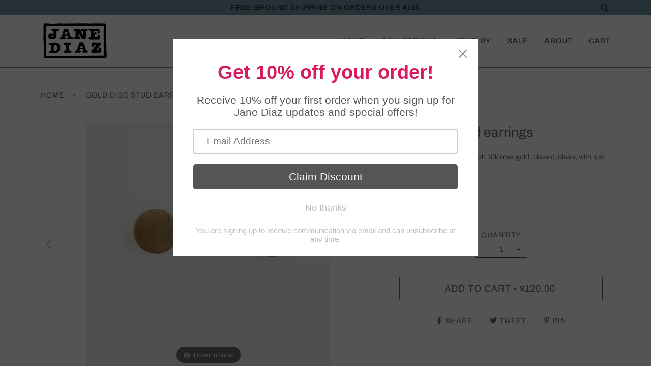

--- FILE ---
content_type: text/html; charset=utf-8
request_url: https://janediaz.com/products/e10kg421
body_size: 18073
content:
<!doctype html>
<!--[if lt IE 7]><html class="no-js lt-ie9 lt-ie8 lt-ie7" lang="en"> <![endif]-->
<!--[if IE 7]><html class="no-js lt-ie9 lt-ie8" lang="en"> <![endif]-->
<!--[if IE 8]><html class="no-js lt-ie9" lang="en"> <![endif]-->
<!--[if IE 9 ]><html class="ie9 no-js"> <![endif]-->
<!--[if (gt IE 9)|!(IE)]><!--> <html class="no-js"> <!--<![endif]-->
<head>

  <!-- ======================= Pipeline Theme V4.3.3 ========================= -->
  <meta charset="utf-8">
  <meta http-equiv="X-UA-Compatible" content="IE=edge,chrome=1">

  
    <link rel="shortcut icon" href="//janediaz.com/cdn/shop/files/favicon_32x32.png?v=1613773349" type="image/png">
  

  <!-- Title and description ================================================ -->
  <title>
  Gold Disc stud earrings &ndash; Jane Diaz NY
  </title>

  
  <meta name="description" content="Tiny round discs of satin finish 10k rose gold. classic, clean, with just enough rosy glow. -approx.- 1/4&quot; diameter-post earring backs-E10KG421">
  

  <!-- Product meta ========================================================= -->
  <!-- /snippets/social-meta-tags.liquid -->


  <meta property="og:type" content="product">
  <meta property="og:title" content="Gold Disc stud earrings">
  
  <meta property="og:image" content="http://janediaz.com/cdn/shop/products/big_E10KG4211_grande.jpg?v=1557787917">
  <meta property="og:image:secure_url" content="https://janediaz.com/cdn/shop/products/big_E10KG4211_grande.jpg?v=1557787917">
  
  <meta property="og:image" content="http://janediaz.com/cdn/shop/products/E10KG422E10KG421_model_grande.jpg?v=1611952505">
  <meta property="og:image:secure_url" content="https://janediaz.com/cdn/shop/products/E10KG422E10KG421_model_grande.jpg?v=1611952505">
  
  <meta property="og:image" content="http://janediaz.com/cdn/shop/products/Geometricstuds_model_fb1e9433-ee87-406d-9863-9398d08590d1_grande.jpg?v=1611952471">
  <meta property="og:image:secure_url" content="https://janediaz.com/cdn/shop/products/Geometricstuds_model_fb1e9433-ee87-406d-9863-9398d08590d1_grande.jpg?v=1611952471">
  
  <meta property="og:price:amount" content="120.00">
  <meta property="og:price:currency" content="USD">


  <meta property="og:description" content="Tiny round discs of satin finish 10k rose gold. classic, clean, with just enough rosy glow. -approx.- 1/4&quot; diameter-post earring backs-E10KG421">

  <meta property="og:url" content="https://janediaz.com/products/e10kg421">
  <meta property="og:site_name" content="Jane Diaz NY">







  <meta name="twitter:card" content="product">
  <meta name="twitter:title" content="Gold Disc stud earrings">
  <meta name="twitter:description" content="Tiny round discs of satin finish 10k rose gold. classic, clean, with just enough rosy glow.
-approx.- 1/4&quot; diameter-post earring backs-E10KG421">
  <meta name="twitter:image" content="https://janediaz.com/cdn/shop/products/big_E10KG4211_medium.jpg?v=1557787917">
  <meta name="twitter:image:width" content="240">
  <meta name="twitter:image:height" content="240">
  <meta name="twitter:label1" content="Price">
  
  <meta name="twitter:data1" content="$120.00 USD">
  
  <meta name="twitter:label2" content="Brand">
  <meta name="twitter:data2" content="Jane Diaz NY">
  



  <!-- Helpers ============================================================== -->
  <link rel="canonical" href="https://janediaz.com/products/e10kg421">
  <meta name="viewport" content="width=device-width,initial-scale=1">
  <meta name="theme-color" content="#656565">

  <!-- CSS ================================================================== -->
  <link href="//janediaz.com/cdn/shop/t/14/assets/theme.scss.css?v=32492811121245993281767374162" rel="stylesheet" type="text/css" media="all" />
  <link href="//janediaz.com/cdn/shop/t/14/assets/theme-overrides.scss.css?v=111603181540343972631619808327" rel="stylesheet" type="text/css" media="all" />

  <!-- Vendor JS ============================================================ -->
  <script src="//janediaz.com/cdn/shop/t/14/assets/vendor.js?v=19349907457483068571619808329" type="text/javascript"></script>

  <!-- /snippets/oldIE-js.liquid -->


<!--[if lt IE 9]>
<script src="//cdnjs.cloudflare.com/ajax/libs/html5shiv/3.7.2/html5shiv.min.js" type="text/javascript"></script>
<script src="//janediaz.com/cdn/shop/t/14/assets/respond.min.js?v=52248677837542619231619808325" type="text/javascript"></script>
<script src="//janediaz.com/cdn/shop/t/14/assets/background_size_emu.js?v=20512233629963367491619808002" type="text/javascript"></script>
<link href="//janediaz.com/cdn/shop/t/14/assets/respond-proxy.html" id="respond-proxy" rel="respond-proxy" />
<link href="//janediaz.com/search?q=c4b37e9e5ffca28bb2d25719741b6a69" id="respond-redirect" rel="respond-redirect" />
<script src="//janediaz.com/search?q=c4b37e9e5ffca28bb2d25719741b6a69" type="text/javascript"></script>
<![endif]-->



  <script>
    var theme = {
      strings: {
        addToCart: "Add to Cart",
        soldOut: "Sold Out",
        unavailable: "Unavailable",
        join: "Join Now"
      },
      moneyFormat: "${{amount}}",
      version: '4.3.3'
    }
  </script>

  
  

  <!-- Header hook for plugins ============================================== -->
  <script>window.performance && window.performance.mark && window.performance.mark('shopify.content_for_header.start');</script><meta name="google-site-verification" content="8bZuLonM8arb-QFx4hKcUyZRBxu5f8UPnq6jBH7k4bA">
<meta id="shopify-digital-wallet" name="shopify-digital-wallet" content="/2405597283/digital_wallets/dialog">
<meta name="shopify-checkout-api-token" content="43a238e57cf710a5a1f6e6a3175fee6f">
<link rel="alternate" type="application/json+oembed" href="https://janediaz.com/products/e10kg421.oembed">
<script async="async" src="/checkouts/internal/preloads.js?locale=en-US"></script>
<link rel="preconnect" href="https://shop.app" crossorigin="anonymous">
<script async="async" src="https://shop.app/checkouts/internal/preloads.js?locale=en-US&shop_id=2405597283" crossorigin="anonymous"></script>
<script id="apple-pay-shop-capabilities" type="application/json">{"shopId":2405597283,"countryCode":"US","currencyCode":"USD","merchantCapabilities":["supports3DS"],"merchantId":"gid:\/\/shopify\/Shop\/2405597283","merchantName":"Jane Diaz NY","requiredBillingContactFields":["postalAddress","email","phone"],"requiredShippingContactFields":["postalAddress","email","phone"],"shippingType":"shipping","supportedNetworks":["visa","masterCard","amex","discover","elo","jcb"],"total":{"type":"pending","label":"Jane Diaz NY","amount":"1.00"},"shopifyPaymentsEnabled":true,"supportsSubscriptions":true}</script>
<script id="shopify-features" type="application/json">{"accessToken":"43a238e57cf710a5a1f6e6a3175fee6f","betas":["rich-media-storefront-analytics"],"domain":"janediaz.com","predictiveSearch":true,"shopId":2405597283,"locale":"en"}</script>
<script>var Shopify = Shopify || {};
Shopify.shop = "jane-diaz-ny.myshopify.com";
Shopify.locale = "en";
Shopify.currency = {"active":"USD","rate":"1.0"};
Shopify.country = "US";
Shopify.theme = {"name":"Jane Diaz Custom (Pipeline Fork) - 12\/02\/21","id":120282447971,"schema_name":"Pipeline","schema_version":"4.3.3","theme_store_id":739,"role":"main"};
Shopify.theme.handle = "null";
Shopify.theme.style = {"id":null,"handle":null};
Shopify.cdnHost = "janediaz.com/cdn";
Shopify.routes = Shopify.routes || {};
Shopify.routes.root = "/";</script>
<script type="module">!function(o){(o.Shopify=o.Shopify||{}).modules=!0}(window);</script>
<script>!function(o){function n(){var o=[];function n(){o.push(Array.prototype.slice.apply(arguments))}return n.q=o,n}var t=o.Shopify=o.Shopify||{};t.loadFeatures=n(),t.autoloadFeatures=n()}(window);</script>
<script>
  window.ShopifyPay = window.ShopifyPay || {};
  window.ShopifyPay.apiHost = "shop.app\/pay";
  window.ShopifyPay.redirectState = null;
</script>
<script id="shop-js-analytics" type="application/json">{"pageType":"product"}</script>
<script defer="defer" async type="module" src="//janediaz.com/cdn/shopifycloud/shop-js/modules/v2/client.init-shop-cart-sync_BT-GjEfc.en.esm.js"></script>
<script defer="defer" async type="module" src="//janediaz.com/cdn/shopifycloud/shop-js/modules/v2/chunk.common_D58fp_Oc.esm.js"></script>
<script defer="defer" async type="module" src="//janediaz.com/cdn/shopifycloud/shop-js/modules/v2/chunk.modal_xMitdFEc.esm.js"></script>
<script type="module">
  await import("//janediaz.com/cdn/shopifycloud/shop-js/modules/v2/client.init-shop-cart-sync_BT-GjEfc.en.esm.js");
await import("//janediaz.com/cdn/shopifycloud/shop-js/modules/v2/chunk.common_D58fp_Oc.esm.js");
await import("//janediaz.com/cdn/shopifycloud/shop-js/modules/v2/chunk.modal_xMitdFEc.esm.js");

  window.Shopify.SignInWithShop?.initShopCartSync?.({"fedCMEnabled":true,"windoidEnabled":true});

</script>
<script>
  window.Shopify = window.Shopify || {};
  if (!window.Shopify.featureAssets) window.Shopify.featureAssets = {};
  window.Shopify.featureAssets['shop-js'] = {"shop-cart-sync":["modules/v2/client.shop-cart-sync_DZOKe7Ll.en.esm.js","modules/v2/chunk.common_D58fp_Oc.esm.js","modules/v2/chunk.modal_xMitdFEc.esm.js"],"init-fed-cm":["modules/v2/client.init-fed-cm_B6oLuCjv.en.esm.js","modules/v2/chunk.common_D58fp_Oc.esm.js","modules/v2/chunk.modal_xMitdFEc.esm.js"],"shop-cash-offers":["modules/v2/client.shop-cash-offers_D2sdYoxE.en.esm.js","modules/v2/chunk.common_D58fp_Oc.esm.js","modules/v2/chunk.modal_xMitdFEc.esm.js"],"shop-login-button":["modules/v2/client.shop-login-button_QeVjl5Y3.en.esm.js","modules/v2/chunk.common_D58fp_Oc.esm.js","modules/v2/chunk.modal_xMitdFEc.esm.js"],"pay-button":["modules/v2/client.pay-button_DXTOsIq6.en.esm.js","modules/v2/chunk.common_D58fp_Oc.esm.js","modules/v2/chunk.modal_xMitdFEc.esm.js"],"shop-button":["modules/v2/client.shop-button_DQZHx9pm.en.esm.js","modules/v2/chunk.common_D58fp_Oc.esm.js","modules/v2/chunk.modal_xMitdFEc.esm.js"],"avatar":["modules/v2/client.avatar_BTnouDA3.en.esm.js"],"init-windoid":["modules/v2/client.init-windoid_CR1B-cfM.en.esm.js","modules/v2/chunk.common_D58fp_Oc.esm.js","modules/v2/chunk.modal_xMitdFEc.esm.js"],"init-shop-for-new-customer-accounts":["modules/v2/client.init-shop-for-new-customer-accounts_C_vY_xzh.en.esm.js","modules/v2/client.shop-login-button_QeVjl5Y3.en.esm.js","modules/v2/chunk.common_D58fp_Oc.esm.js","modules/v2/chunk.modal_xMitdFEc.esm.js"],"init-shop-email-lookup-coordinator":["modules/v2/client.init-shop-email-lookup-coordinator_BI7n9ZSv.en.esm.js","modules/v2/chunk.common_D58fp_Oc.esm.js","modules/v2/chunk.modal_xMitdFEc.esm.js"],"init-shop-cart-sync":["modules/v2/client.init-shop-cart-sync_BT-GjEfc.en.esm.js","modules/v2/chunk.common_D58fp_Oc.esm.js","modules/v2/chunk.modal_xMitdFEc.esm.js"],"shop-toast-manager":["modules/v2/client.shop-toast-manager_DiYdP3xc.en.esm.js","modules/v2/chunk.common_D58fp_Oc.esm.js","modules/v2/chunk.modal_xMitdFEc.esm.js"],"init-customer-accounts":["modules/v2/client.init-customer-accounts_D9ZNqS-Q.en.esm.js","modules/v2/client.shop-login-button_QeVjl5Y3.en.esm.js","modules/v2/chunk.common_D58fp_Oc.esm.js","modules/v2/chunk.modal_xMitdFEc.esm.js"],"init-customer-accounts-sign-up":["modules/v2/client.init-customer-accounts-sign-up_iGw4briv.en.esm.js","modules/v2/client.shop-login-button_QeVjl5Y3.en.esm.js","modules/v2/chunk.common_D58fp_Oc.esm.js","modules/v2/chunk.modal_xMitdFEc.esm.js"],"shop-follow-button":["modules/v2/client.shop-follow-button_CqMgW2wH.en.esm.js","modules/v2/chunk.common_D58fp_Oc.esm.js","modules/v2/chunk.modal_xMitdFEc.esm.js"],"checkout-modal":["modules/v2/client.checkout-modal_xHeaAweL.en.esm.js","modules/v2/chunk.common_D58fp_Oc.esm.js","modules/v2/chunk.modal_xMitdFEc.esm.js"],"shop-login":["modules/v2/client.shop-login_D91U-Q7h.en.esm.js","modules/v2/chunk.common_D58fp_Oc.esm.js","modules/v2/chunk.modal_xMitdFEc.esm.js"],"lead-capture":["modules/v2/client.lead-capture_BJmE1dJe.en.esm.js","modules/v2/chunk.common_D58fp_Oc.esm.js","modules/v2/chunk.modal_xMitdFEc.esm.js"],"payment-terms":["modules/v2/client.payment-terms_Ci9AEqFq.en.esm.js","modules/v2/chunk.common_D58fp_Oc.esm.js","modules/v2/chunk.modal_xMitdFEc.esm.js"]};
</script>
<script>(function() {
  var isLoaded = false;
  function asyncLoad() {
    if (isLoaded) return;
    isLoaded = true;
    var urls = ["https:\/\/chimpstatic.com\/mcjs-connected\/js\/users\/97cf599aafe104e7ead55d0a4\/b3740ca8b1688b1acd46ea4ed.js?shop=jane-diaz-ny.myshopify.com","https:\/\/cdn.shopify.com\/s\/files\/1\/0024\/0559\/7283\/t\/14\/assets\/pop_2405597283.js?v=1668185448\u0026shop=jane-diaz-ny.myshopify.com","https:\/\/cdn.nfcube.com\/instafeed-9be81c2e5ea9366cfaa0f1648a1949f7.js?shop=jane-diaz-ny.myshopify.com","https:\/\/cdn.hextom.com\/js\/quickannouncementbar.js?shop=jane-diaz-ny.myshopify.com"];
    for (var i = 0; i < urls.length; i++) {
      var s = document.createElement('script');
      s.type = 'text/javascript';
      s.async = true;
      s.src = urls[i];
      var x = document.getElementsByTagName('script')[0];
      x.parentNode.insertBefore(s, x);
    }
  };
  if(window.attachEvent) {
    window.attachEvent('onload', asyncLoad);
  } else {
    window.addEventListener('load', asyncLoad, false);
  }
})();</script>
<script id="__st">var __st={"a":2405597283,"offset":-18000,"reqid":"b52fcd6d-698e-4e65-99ca-60dd4b16d9a6-1769262440","pageurl":"janediaz.com\/products\/e10kg421","u":"09c122c9cab7","p":"product","rtyp":"product","rid":3566974664803};</script>
<script>window.ShopifyPaypalV4VisibilityTracking = true;</script>
<script id="captcha-bootstrap">!function(){'use strict';const t='contact',e='account',n='new_comment',o=[[t,t],['blogs',n],['comments',n],[t,'customer']],c=[[e,'customer_login'],[e,'guest_login'],[e,'recover_customer_password'],[e,'create_customer']],r=t=>t.map((([t,e])=>`form[action*='/${t}']:not([data-nocaptcha='true']) input[name='form_type'][value='${e}']`)).join(','),a=t=>()=>t?[...document.querySelectorAll(t)].map((t=>t.form)):[];function s(){const t=[...o],e=r(t);return a(e)}const i='password',u='form_key',d=['recaptcha-v3-token','g-recaptcha-response','h-captcha-response',i],f=()=>{try{return window.sessionStorage}catch{return}},m='__shopify_v',_=t=>t.elements[u];function p(t,e,n=!1){try{const o=window.sessionStorage,c=JSON.parse(o.getItem(e)),{data:r}=function(t){const{data:e,action:n}=t;return t[m]||n?{data:e,action:n}:{data:t,action:n}}(c);for(const[e,n]of Object.entries(r))t.elements[e]&&(t.elements[e].value=n);n&&o.removeItem(e)}catch(o){console.error('form repopulation failed',{error:o})}}const l='form_type',E='cptcha';function T(t){t.dataset[E]=!0}const w=window,h=w.document,L='Shopify',v='ce_forms',y='captcha';let A=!1;((t,e)=>{const n=(g='f06e6c50-85a8-45c8-87d0-21a2b65856fe',I='https://cdn.shopify.com/shopifycloud/storefront-forms-hcaptcha/ce_storefront_forms_captcha_hcaptcha.v1.5.2.iife.js',D={infoText:'Protected by hCaptcha',privacyText:'Privacy',termsText:'Terms'},(t,e,n)=>{const o=w[L][v],c=o.bindForm;if(c)return c(t,g,e,D).then(n);var r;o.q.push([[t,g,e,D],n]),r=I,A||(h.body.append(Object.assign(h.createElement('script'),{id:'captcha-provider',async:!0,src:r})),A=!0)});var g,I,D;w[L]=w[L]||{},w[L][v]=w[L][v]||{},w[L][v].q=[],w[L][y]=w[L][y]||{},w[L][y].protect=function(t,e){n(t,void 0,e),T(t)},Object.freeze(w[L][y]),function(t,e,n,w,h,L){const[v,y,A,g]=function(t,e,n){const i=e?o:[],u=t?c:[],d=[...i,...u],f=r(d),m=r(i),_=r(d.filter((([t,e])=>n.includes(e))));return[a(f),a(m),a(_),s()]}(w,h,L),I=t=>{const e=t.target;return e instanceof HTMLFormElement?e:e&&e.form},D=t=>v().includes(t);t.addEventListener('submit',(t=>{const e=I(t);if(!e)return;const n=D(e)&&!e.dataset.hcaptchaBound&&!e.dataset.recaptchaBound,o=_(e),c=g().includes(e)&&(!o||!o.value);(n||c)&&t.preventDefault(),c&&!n&&(function(t){try{if(!f())return;!function(t){const e=f();if(!e)return;const n=_(t);if(!n)return;const o=n.value;o&&e.removeItem(o)}(t);const e=Array.from(Array(32),(()=>Math.random().toString(36)[2])).join('');!function(t,e){_(t)||t.append(Object.assign(document.createElement('input'),{type:'hidden',name:u})),t.elements[u].value=e}(t,e),function(t,e){const n=f();if(!n)return;const o=[...t.querySelectorAll(`input[type='${i}']`)].map((({name:t})=>t)),c=[...d,...o],r={};for(const[a,s]of new FormData(t).entries())c.includes(a)||(r[a]=s);n.setItem(e,JSON.stringify({[m]:1,action:t.action,data:r}))}(t,e)}catch(e){console.error('failed to persist form',e)}}(e),e.submit())}));const S=(t,e)=>{t&&!t.dataset[E]&&(n(t,e.some((e=>e===t))),T(t))};for(const o of['focusin','change'])t.addEventListener(o,(t=>{const e=I(t);D(e)&&S(e,y())}));const B=e.get('form_key'),M=e.get(l),P=B&&M;t.addEventListener('DOMContentLoaded',(()=>{const t=y();if(P)for(const e of t)e.elements[l].value===M&&p(e,B);[...new Set([...A(),...v().filter((t=>'true'===t.dataset.shopifyCaptcha))])].forEach((e=>S(e,t)))}))}(h,new URLSearchParams(w.location.search),n,t,e,['guest_login'])})(!0,!0)}();</script>
<script integrity="sha256-4kQ18oKyAcykRKYeNunJcIwy7WH5gtpwJnB7kiuLZ1E=" data-source-attribution="shopify.loadfeatures" defer="defer" src="//janediaz.com/cdn/shopifycloud/storefront/assets/storefront/load_feature-a0a9edcb.js" crossorigin="anonymous"></script>
<script crossorigin="anonymous" defer="defer" src="//janediaz.com/cdn/shopifycloud/storefront/assets/shopify_pay/storefront-65b4c6d7.js?v=20250812"></script>
<script data-source-attribution="shopify.dynamic_checkout.dynamic.init">var Shopify=Shopify||{};Shopify.PaymentButton=Shopify.PaymentButton||{isStorefrontPortableWallets:!0,init:function(){window.Shopify.PaymentButton.init=function(){};var t=document.createElement("script");t.src="https://janediaz.com/cdn/shopifycloud/portable-wallets/latest/portable-wallets.en.js",t.type="module",document.head.appendChild(t)}};
</script>
<script data-source-attribution="shopify.dynamic_checkout.buyer_consent">
  function portableWalletsHideBuyerConsent(e){var t=document.getElementById("shopify-buyer-consent"),n=document.getElementById("shopify-subscription-policy-button");t&&n&&(t.classList.add("hidden"),t.setAttribute("aria-hidden","true"),n.removeEventListener("click",e))}function portableWalletsShowBuyerConsent(e){var t=document.getElementById("shopify-buyer-consent"),n=document.getElementById("shopify-subscription-policy-button");t&&n&&(t.classList.remove("hidden"),t.removeAttribute("aria-hidden"),n.addEventListener("click",e))}window.Shopify?.PaymentButton&&(window.Shopify.PaymentButton.hideBuyerConsent=portableWalletsHideBuyerConsent,window.Shopify.PaymentButton.showBuyerConsent=portableWalletsShowBuyerConsent);
</script>
<script data-source-attribution="shopify.dynamic_checkout.cart.bootstrap">document.addEventListener("DOMContentLoaded",(function(){function t(){return document.querySelector("shopify-accelerated-checkout-cart, shopify-accelerated-checkout")}if(t())Shopify.PaymentButton.init();else{new MutationObserver((function(e,n){t()&&(Shopify.PaymentButton.init(),n.disconnect())})).observe(document.body,{childList:!0,subtree:!0})}}));
</script>
<link id="shopify-accelerated-checkout-styles" rel="stylesheet" media="screen" href="https://janediaz.com/cdn/shopifycloud/portable-wallets/latest/accelerated-checkout-backwards-compat.css" crossorigin="anonymous">
<style id="shopify-accelerated-checkout-cart">
        #shopify-buyer-consent {
  margin-top: 1em;
  display: inline-block;
  width: 100%;
}

#shopify-buyer-consent.hidden {
  display: none;
}

#shopify-subscription-policy-button {
  background: none;
  border: none;
  padding: 0;
  text-decoration: underline;
  font-size: inherit;
  cursor: pointer;
}

#shopify-subscription-policy-button::before {
  box-shadow: none;
}

      </style>

<script>window.performance && window.performance.mark && window.performance.mark('shopify.content_for_header.end');</script>



	



	
    
    
    <script src="//janediaz.com/cdn/shop/t/14/assets/magiczoomplus.js?v=179690749269854411541619808320" type="text/javascript"></script>
    <link href="//janediaz.com/cdn/shop/t/14/assets/magiczoomplus.css?v=72635981776841900991619808319" rel="stylesheet" type="text/css" media="all" />
    
    <link href="//janediaz.com/cdn/shop/t/14/assets/magiczoomplus.additional.css?v=155178052002913014931619808319" rel="stylesheet" type="text/css" media="all" />
    <script type="text/javascript">
    mzOptions = {
		'zoomWidth':'300',
		'zoomHeight':'300',
		'zoomPosition':'right',
		'zoomDistance':5,
		'selectorTrigger':'click',
		'transitionEffect':true,
		'zoomMode':'zoom',
		'zoomOn':'hover',
		'zoomCaption':'off',
		'upscale':true,
		'variableZoom':false,
		'smoothing':true,
		'expand':'window',
		'expandZoomMode':'zoom',
		'expandZoomOn':'click',
		'expandCaption':true,
		'closeOnClickOutside':true,
		'hint':'once',
		'textHoverZoomHint':'Hover to zoom',
		'textClickZoomHint':'Click to zoom',
		'textExpandHint':'Click to expand',
		'textBtnClose':'Close',
		'textBtnNext':'Next',
		'textBtnPrev':'Previous',
		'lazyZoom':false,
		'rightClick':false
    }
    mzMobileOptions = {
		'zoomMode':'magnifier',
		'textHoverZoomHint':'Touch to zoom',
		'textClickZoomHint':'Double tap to zoom',
		'textExpandHint':'Tap to expand'
    }
    
    </script>
    <script src="//janediaz.com/cdn/shop/t/14/assets/magiczoomplus.sirv.js?v=154800151614687181381619808321" type="text/javascript"></script>
    


  <link href="//janediaz.com/cdn/shop/t/14/assets/custom-css-shopify.css?v=111603181540343972631619808006" rel="stylesheet" type="text/css" media="all" />
<div id="shopify-section-filter-menu-settings" class="shopify-section"><style type="text/css">
/*  Filter Menu Color and Image Section CSS */</style>
<link href="//janediaz.com/cdn/shop/t/14/assets/filter-menu.scss.css?v=130975944966353316111697560716" rel="stylesheet" type="text/css" media="all" />
<script src="//janediaz.com/cdn/shop/t/14/assets/filter-menu.js?v=153593843400897134901619808341" type="text/javascript"></script>





</div>

<script src="https://cdn.shopify.com/extensions/1aff304a-11ec-47a0-aee1-7f4ae56792d4/tydal-popups-email-pop-ups-4/assets/pop-app-embed.js" type="text/javascript" defer="defer"></script>
<link href="https://monorail-edge.shopifysvc.com" rel="dns-prefetch">
<script>(function(){if ("sendBeacon" in navigator && "performance" in window) {try {var session_token_from_headers = performance.getEntriesByType('navigation')[0].serverTiming.find(x => x.name == '_s').description;} catch {var session_token_from_headers = undefined;}var session_cookie_matches = document.cookie.match(/_shopify_s=([^;]*)/);var session_token_from_cookie = session_cookie_matches && session_cookie_matches.length === 2 ? session_cookie_matches[1] : "";var session_token = session_token_from_headers || session_token_from_cookie || "";function handle_abandonment_event(e) {var entries = performance.getEntries().filter(function(entry) {return /monorail-edge.shopifysvc.com/.test(entry.name);});if (!window.abandonment_tracked && entries.length === 0) {window.abandonment_tracked = true;var currentMs = Date.now();var navigation_start = performance.timing.navigationStart;var payload = {shop_id: 2405597283,url: window.location.href,navigation_start,duration: currentMs - navigation_start,session_token,page_type: "product"};window.navigator.sendBeacon("https://monorail-edge.shopifysvc.com/v1/produce", JSON.stringify({schema_id: "online_store_buyer_site_abandonment/1.1",payload: payload,metadata: {event_created_at_ms: currentMs,event_sent_at_ms: currentMs}}));}}window.addEventListener('pagehide', handle_abandonment_event);}}());</script>
<script id="web-pixels-manager-setup">(function e(e,d,r,n,o){if(void 0===o&&(o={}),!Boolean(null===(a=null===(i=window.Shopify)||void 0===i?void 0:i.analytics)||void 0===a?void 0:a.replayQueue)){var i,a;window.Shopify=window.Shopify||{};var t=window.Shopify;t.analytics=t.analytics||{};var s=t.analytics;s.replayQueue=[],s.publish=function(e,d,r){return s.replayQueue.push([e,d,r]),!0};try{self.performance.mark("wpm:start")}catch(e){}var l=function(){var e={modern:/Edge?\/(1{2}[4-9]|1[2-9]\d|[2-9]\d{2}|\d{4,})\.\d+(\.\d+|)|Firefox\/(1{2}[4-9]|1[2-9]\d|[2-9]\d{2}|\d{4,})\.\d+(\.\d+|)|Chrom(ium|e)\/(9{2}|\d{3,})\.\d+(\.\d+|)|(Maci|X1{2}).+ Version\/(15\.\d+|(1[6-9]|[2-9]\d|\d{3,})\.\d+)([,.]\d+|)( \(\w+\)|)( Mobile\/\w+|) Safari\/|Chrome.+OPR\/(9{2}|\d{3,})\.\d+\.\d+|(CPU[ +]OS|iPhone[ +]OS|CPU[ +]iPhone|CPU IPhone OS|CPU iPad OS)[ +]+(15[._]\d+|(1[6-9]|[2-9]\d|\d{3,})[._]\d+)([._]\d+|)|Android:?[ /-](13[3-9]|1[4-9]\d|[2-9]\d{2}|\d{4,})(\.\d+|)(\.\d+|)|Android.+Firefox\/(13[5-9]|1[4-9]\d|[2-9]\d{2}|\d{4,})\.\d+(\.\d+|)|Android.+Chrom(ium|e)\/(13[3-9]|1[4-9]\d|[2-9]\d{2}|\d{4,})\.\d+(\.\d+|)|SamsungBrowser\/([2-9]\d|\d{3,})\.\d+/,legacy:/Edge?\/(1[6-9]|[2-9]\d|\d{3,})\.\d+(\.\d+|)|Firefox\/(5[4-9]|[6-9]\d|\d{3,})\.\d+(\.\d+|)|Chrom(ium|e)\/(5[1-9]|[6-9]\d|\d{3,})\.\d+(\.\d+|)([\d.]+$|.*Safari\/(?![\d.]+ Edge\/[\d.]+$))|(Maci|X1{2}).+ Version\/(10\.\d+|(1[1-9]|[2-9]\d|\d{3,})\.\d+)([,.]\d+|)( \(\w+\)|)( Mobile\/\w+|) Safari\/|Chrome.+OPR\/(3[89]|[4-9]\d|\d{3,})\.\d+\.\d+|(CPU[ +]OS|iPhone[ +]OS|CPU[ +]iPhone|CPU IPhone OS|CPU iPad OS)[ +]+(10[._]\d+|(1[1-9]|[2-9]\d|\d{3,})[._]\d+)([._]\d+|)|Android:?[ /-](13[3-9]|1[4-9]\d|[2-9]\d{2}|\d{4,})(\.\d+|)(\.\d+|)|Mobile Safari.+OPR\/([89]\d|\d{3,})\.\d+\.\d+|Android.+Firefox\/(13[5-9]|1[4-9]\d|[2-9]\d{2}|\d{4,})\.\d+(\.\d+|)|Android.+Chrom(ium|e)\/(13[3-9]|1[4-9]\d|[2-9]\d{2}|\d{4,})\.\d+(\.\d+|)|Android.+(UC? ?Browser|UCWEB|U3)[ /]?(15\.([5-9]|\d{2,})|(1[6-9]|[2-9]\d|\d{3,})\.\d+)\.\d+|SamsungBrowser\/(5\.\d+|([6-9]|\d{2,})\.\d+)|Android.+MQ{2}Browser\/(14(\.(9|\d{2,})|)|(1[5-9]|[2-9]\d|\d{3,})(\.\d+|))(\.\d+|)|K[Aa][Ii]OS\/(3\.\d+|([4-9]|\d{2,})\.\d+)(\.\d+|)/},d=e.modern,r=e.legacy,n=navigator.userAgent;return n.match(d)?"modern":n.match(r)?"legacy":"unknown"}(),u="modern"===l?"modern":"legacy",c=(null!=n?n:{modern:"",legacy:""})[u],f=function(e){return[e.baseUrl,"/wpm","/b",e.hashVersion,"modern"===e.buildTarget?"m":"l",".js"].join("")}({baseUrl:d,hashVersion:r,buildTarget:u}),m=function(e){var d=e.version,r=e.bundleTarget,n=e.surface,o=e.pageUrl,i=e.monorailEndpoint;return{emit:function(e){var a=e.status,t=e.errorMsg,s=(new Date).getTime(),l=JSON.stringify({metadata:{event_sent_at_ms:s},events:[{schema_id:"web_pixels_manager_load/3.1",payload:{version:d,bundle_target:r,page_url:o,status:a,surface:n,error_msg:t},metadata:{event_created_at_ms:s}}]});if(!i)return console&&console.warn&&console.warn("[Web Pixels Manager] No Monorail endpoint provided, skipping logging."),!1;try{return self.navigator.sendBeacon.bind(self.navigator)(i,l)}catch(e){}var u=new XMLHttpRequest;try{return u.open("POST",i,!0),u.setRequestHeader("Content-Type","text/plain"),u.send(l),!0}catch(e){return console&&console.warn&&console.warn("[Web Pixels Manager] Got an unhandled error while logging to Monorail."),!1}}}}({version:r,bundleTarget:l,surface:e.surface,pageUrl:self.location.href,monorailEndpoint:e.monorailEndpoint});try{o.browserTarget=l,function(e){var d=e.src,r=e.async,n=void 0===r||r,o=e.onload,i=e.onerror,a=e.sri,t=e.scriptDataAttributes,s=void 0===t?{}:t,l=document.createElement("script"),u=document.querySelector("head"),c=document.querySelector("body");if(l.async=n,l.src=d,a&&(l.integrity=a,l.crossOrigin="anonymous"),s)for(var f in s)if(Object.prototype.hasOwnProperty.call(s,f))try{l.dataset[f]=s[f]}catch(e){}if(o&&l.addEventListener("load",o),i&&l.addEventListener("error",i),u)u.appendChild(l);else{if(!c)throw new Error("Did not find a head or body element to append the script");c.appendChild(l)}}({src:f,async:!0,onload:function(){if(!function(){var e,d;return Boolean(null===(d=null===(e=window.Shopify)||void 0===e?void 0:e.analytics)||void 0===d?void 0:d.initialized)}()){var d=window.webPixelsManager.init(e)||void 0;if(d){var r=window.Shopify.analytics;r.replayQueue.forEach((function(e){var r=e[0],n=e[1],o=e[2];d.publishCustomEvent(r,n,o)})),r.replayQueue=[],r.publish=d.publishCustomEvent,r.visitor=d.visitor,r.initialized=!0}}},onerror:function(){return m.emit({status:"failed",errorMsg:"".concat(f," has failed to load")})},sri:function(e){var d=/^sha384-[A-Za-z0-9+/=]+$/;return"string"==typeof e&&d.test(e)}(c)?c:"",scriptDataAttributes:o}),m.emit({status:"loading"})}catch(e){m.emit({status:"failed",errorMsg:(null==e?void 0:e.message)||"Unknown error"})}}})({shopId: 2405597283,storefrontBaseUrl: "https://janediaz.com",extensionsBaseUrl: "https://extensions.shopifycdn.com/cdn/shopifycloud/web-pixels-manager",monorailEndpoint: "https://monorail-edge.shopifysvc.com/unstable/produce_batch",surface: "storefront-renderer",enabledBetaFlags: ["2dca8a86"],webPixelsConfigList: [{"id":"881885478","configuration":"{\"config\":\"{\\\"google_tag_ids\\\":[\\\"AW-16896983643\\\",\\\"GT-NF76KW5\\\"],\\\"target_country\\\":\\\"US\\\",\\\"gtag_events\\\":[{\\\"type\\\":\\\"search\\\",\\\"action_label\\\":\\\"AW-16896983643\\\/XpolCJWqwKMaENuEjvk-\\\"},{\\\"type\\\":\\\"begin_checkout\\\",\\\"action_label\\\":\\\"AW-16896983643\\\/NY-NCJuqwKMaENuEjvk-\\\"},{\\\"type\\\":\\\"view_item\\\",\\\"action_label\\\":[\\\"AW-16896983643\\\/8qAdCJKqwKMaENuEjvk-\\\",\\\"MC-C1H7VBZ35N\\\"]},{\\\"type\\\":\\\"purchase\\\",\\\"action_label\\\":[\\\"AW-16896983643\\\/EWjjCIyqwKMaENuEjvk-\\\",\\\"MC-C1H7VBZ35N\\\"]},{\\\"type\\\":\\\"page_view\\\",\\\"action_label\\\":[\\\"AW-16896983643\\\/zYkdCI-qwKMaENuEjvk-\\\",\\\"MC-C1H7VBZ35N\\\"]},{\\\"type\\\":\\\"add_payment_info\\\",\\\"action_label\\\":\\\"AW-16896983643\\\/np7ACJ6qwKMaENuEjvk-\\\"},{\\\"type\\\":\\\"add_to_cart\\\",\\\"action_label\\\":\\\"AW-16896983643\\\/hPuFCJiqwKMaENuEjvk-\\\"}],\\\"enable_monitoring_mode\\\":false}\"}","eventPayloadVersion":"v1","runtimeContext":"OPEN","scriptVersion":"b2a88bafab3e21179ed38636efcd8a93","type":"APP","apiClientId":1780363,"privacyPurposes":[],"dataSharingAdjustments":{"protectedCustomerApprovalScopes":["read_customer_address","read_customer_email","read_customer_name","read_customer_personal_data","read_customer_phone"]}},{"id":"425951526","configuration":"{\"pixel_id\":\"1128220444382264\",\"pixel_type\":\"facebook_pixel\"}","eventPayloadVersion":"v1","runtimeContext":"OPEN","scriptVersion":"ca16bc87fe92b6042fbaa3acc2fbdaa6","type":"APP","apiClientId":2329312,"privacyPurposes":["ANALYTICS","MARKETING","SALE_OF_DATA"],"dataSharingAdjustments":{"protectedCustomerApprovalScopes":["read_customer_address","read_customer_email","read_customer_name","read_customer_personal_data","read_customer_phone"]}},{"id":"184910118","configuration":"{\"tagID\":\"2614370832503\"}","eventPayloadVersion":"v1","runtimeContext":"STRICT","scriptVersion":"18031546ee651571ed29edbe71a3550b","type":"APP","apiClientId":3009811,"privacyPurposes":["ANALYTICS","MARKETING","SALE_OF_DATA"],"dataSharingAdjustments":{"protectedCustomerApprovalScopes":["read_customer_address","read_customer_email","read_customer_name","read_customer_personal_data","read_customer_phone"]}},{"id":"31752486","configuration":"{\"myshopifyDomain\":\"jane-diaz-ny.myshopify.com\"}","eventPayloadVersion":"v1","runtimeContext":"STRICT","scriptVersion":"23b97d18e2aa74363140dc29c9284e87","type":"APP","apiClientId":2775569,"privacyPurposes":["ANALYTICS","MARKETING","SALE_OF_DATA"],"dataSharingAdjustments":{"protectedCustomerApprovalScopes":["read_customer_address","read_customer_email","read_customer_name","read_customer_phone","read_customer_personal_data"]}},{"id":"shopify-app-pixel","configuration":"{}","eventPayloadVersion":"v1","runtimeContext":"STRICT","scriptVersion":"0450","apiClientId":"shopify-pixel","type":"APP","privacyPurposes":["ANALYTICS","MARKETING"]},{"id":"shopify-custom-pixel","eventPayloadVersion":"v1","runtimeContext":"LAX","scriptVersion":"0450","apiClientId":"shopify-pixel","type":"CUSTOM","privacyPurposes":["ANALYTICS","MARKETING"]}],isMerchantRequest: false,initData: {"shop":{"name":"Jane Diaz NY","paymentSettings":{"currencyCode":"USD"},"myshopifyDomain":"jane-diaz-ny.myshopify.com","countryCode":"US","storefrontUrl":"https:\/\/janediaz.com"},"customer":null,"cart":null,"checkout":null,"productVariants":[{"price":{"amount":120.0,"currencyCode":"USD"},"product":{"title":"Gold Disc stud earrings","vendor":"Jane Diaz NY","id":"3566974664803","untranslatedTitle":"Gold Disc stud earrings","url":"\/products\/e10kg421","type":"Earrings"},"id":"28229380571235","image":{"src":"\/\/janediaz.com\/cdn\/shop\/products\/big_E10KG4211.jpg?v=1557787917"},"sku":"E10KG421","title":"Default Title","untranslatedTitle":"Default Title"}],"purchasingCompany":null},},"https://janediaz.com/cdn","fcfee988w5aeb613cpc8e4bc33m6693e112",{"modern":"","legacy":""},{"shopId":"2405597283","storefrontBaseUrl":"https:\/\/janediaz.com","extensionBaseUrl":"https:\/\/extensions.shopifycdn.com\/cdn\/shopifycloud\/web-pixels-manager","surface":"storefront-renderer","enabledBetaFlags":"[\"2dca8a86\"]","isMerchantRequest":"false","hashVersion":"fcfee988w5aeb613cpc8e4bc33m6693e112","publish":"custom","events":"[[\"page_viewed\",{}],[\"product_viewed\",{\"productVariant\":{\"price\":{\"amount\":120.0,\"currencyCode\":\"USD\"},\"product\":{\"title\":\"Gold Disc stud earrings\",\"vendor\":\"Jane Diaz NY\",\"id\":\"3566974664803\",\"untranslatedTitle\":\"Gold Disc stud earrings\",\"url\":\"\/products\/e10kg421\",\"type\":\"Earrings\"},\"id\":\"28229380571235\",\"image\":{\"src\":\"\/\/janediaz.com\/cdn\/shop\/products\/big_E10KG4211.jpg?v=1557787917\"},\"sku\":\"E10KG421\",\"title\":\"Default Title\",\"untranslatedTitle\":\"Default Title\"}}]]"});</script><script>
  window.ShopifyAnalytics = window.ShopifyAnalytics || {};
  window.ShopifyAnalytics.meta = window.ShopifyAnalytics.meta || {};
  window.ShopifyAnalytics.meta.currency = 'USD';
  var meta = {"product":{"id":3566974664803,"gid":"gid:\/\/shopify\/Product\/3566974664803","vendor":"Jane Diaz NY","type":"Earrings","handle":"e10kg421","variants":[{"id":28229380571235,"price":12000,"name":"Gold Disc stud earrings","public_title":null,"sku":"E10KG421"}],"remote":false},"page":{"pageType":"product","resourceType":"product","resourceId":3566974664803,"requestId":"b52fcd6d-698e-4e65-99ca-60dd4b16d9a6-1769262440"}};
  for (var attr in meta) {
    window.ShopifyAnalytics.meta[attr] = meta[attr];
  }
</script>
<script class="analytics">
  (function () {
    var customDocumentWrite = function(content) {
      var jquery = null;

      if (window.jQuery) {
        jquery = window.jQuery;
      } else if (window.Checkout && window.Checkout.$) {
        jquery = window.Checkout.$;
      }

      if (jquery) {
        jquery('body').append(content);
      }
    };

    var hasLoggedConversion = function(token) {
      if (token) {
        return document.cookie.indexOf('loggedConversion=' + token) !== -1;
      }
      return false;
    }

    var setCookieIfConversion = function(token) {
      if (token) {
        var twoMonthsFromNow = new Date(Date.now());
        twoMonthsFromNow.setMonth(twoMonthsFromNow.getMonth() + 2);

        document.cookie = 'loggedConversion=' + token + '; expires=' + twoMonthsFromNow;
      }
    }

    var trekkie = window.ShopifyAnalytics.lib = window.trekkie = window.trekkie || [];
    if (trekkie.integrations) {
      return;
    }
    trekkie.methods = [
      'identify',
      'page',
      'ready',
      'track',
      'trackForm',
      'trackLink'
    ];
    trekkie.factory = function(method) {
      return function() {
        var args = Array.prototype.slice.call(arguments);
        args.unshift(method);
        trekkie.push(args);
        return trekkie;
      };
    };
    for (var i = 0; i < trekkie.methods.length; i++) {
      var key = trekkie.methods[i];
      trekkie[key] = trekkie.factory(key);
    }
    trekkie.load = function(config) {
      trekkie.config = config || {};
      trekkie.config.initialDocumentCookie = document.cookie;
      var first = document.getElementsByTagName('script')[0];
      var script = document.createElement('script');
      script.type = 'text/javascript';
      script.onerror = function(e) {
        var scriptFallback = document.createElement('script');
        scriptFallback.type = 'text/javascript';
        scriptFallback.onerror = function(error) {
                var Monorail = {
      produce: function produce(monorailDomain, schemaId, payload) {
        var currentMs = new Date().getTime();
        var event = {
          schema_id: schemaId,
          payload: payload,
          metadata: {
            event_created_at_ms: currentMs,
            event_sent_at_ms: currentMs
          }
        };
        return Monorail.sendRequest("https://" + monorailDomain + "/v1/produce", JSON.stringify(event));
      },
      sendRequest: function sendRequest(endpointUrl, payload) {
        // Try the sendBeacon API
        if (window && window.navigator && typeof window.navigator.sendBeacon === 'function' && typeof window.Blob === 'function' && !Monorail.isIos12()) {
          var blobData = new window.Blob([payload], {
            type: 'text/plain'
          });

          if (window.navigator.sendBeacon(endpointUrl, blobData)) {
            return true;
          } // sendBeacon was not successful

        } // XHR beacon

        var xhr = new XMLHttpRequest();

        try {
          xhr.open('POST', endpointUrl);
          xhr.setRequestHeader('Content-Type', 'text/plain');
          xhr.send(payload);
        } catch (e) {
          console.log(e);
        }

        return false;
      },
      isIos12: function isIos12() {
        return window.navigator.userAgent.lastIndexOf('iPhone; CPU iPhone OS 12_') !== -1 || window.navigator.userAgent.lastIndexOf('iPad; CPU OS 12_') !== -1;
      }
    };
    Monorail.produce('monorail-edge.shopifysvc.com',
      'trekkie_storefront_load_errors/1.1',
      {shop_id: 2405597283,
      theme_id: 120282447971,
      app_name: "storefront",
      context_url: window.location.href,
      source_url: "//janediaz.com/cdn/s/trekkie.storefront.8d95595f799fbf7e1d32231b9a28fd43b70c67d3.min.js"});

        };
        scriptFallback.async = true;
        scriptFallback.src = '//janediaz.com/cdn/s/trekkie.storefront.8d95595f799fbf7e1d32231b9a28fd43b70c67d3.min.js';
        first.parentNode.insertBefore(scriptFallback, first);
      };
      script.async = true;
      script.src = '//janediaz.com/cdn/s/trekkie.storefront.8d95595f799fbf7e1d32231b9a28fd43b70c67d3.min.js';
      first.parentNode.insertBefore(script, first);
    };
    trekkie.load(
      {"Trekkie":{"appName":"storefront","development":false,"defaultAttributes":{"shopId":2405597283,"isMerchantRequest":null,"themeId":120282447971,"themeCityHash":"8685046104809104239","contentLanguage":"en","currency":"USD","eventMetadataId":"20428d5e-391a-42f0-b6dc-4a67bf769749"},"isServerSideCookieWritingEnabled":true,"monorailRegion":"shop_domain","enabledBetaFlags":["65f19447"]},"Session Attribution":{},"S2S":{"facebookCapiEnabled":true,"source":"trekkie-storefront-renderer","apiClientId":580111}}
    );

    var loaded = false;
    trekkie.ready(function() {
      if (loaded) return;
      loaded = true;

      window.ShopifyAnalytics.lib = window.trekkie;

      var originalDocumentWrite = document.write;
      document.write = customDocumentWrite;
      try { window.ShopifyAnalytics.merchantGoogleAnalytics.call(this); } catch(error) {};
      document.write = originalDocumentWrite;

      window.ShopifyAnalytics.lib.page(null,{"pageType":"product","resourceType":"product","resourceId":3566974664803,"requestId":"b52fcd6d-698e-4e65-99ca-60dd4b16d9a6-1769262440","shopifyEmitted":true});

      var match = window.location.pathname.match(/checkouts\/(.+)\/(thank_you|post_purchase)/)
      var token = match? match[1]: undefined;
      if (!hasLoggedConversion(token)) {
        setCookieIfConversion(token);
        window.ShopifyAnalytics.lib.track("Viewed Product",{"currency":"USD","variantId":28229380571235,"productId":3566974664803,"productGid":"gid:\/\/shopify\/Product\/3566974664803","name":"Gold Disc stud earrings","price":"120.00","sku":"E10KG421","brand":"Jane Diaz NY","variant":null,"category":"Earrings","nonInteraction":true,"remote":false},undefined,undefined,{"shopifyEmitted":true});
      window.ShopifyAnalytics.lib.track("monorail:\/\/trekkie_storefront_viewed_product\/1.1",{"currency":"USD","variantId":28229380571235,"productId":3566974664803,"productGid":"gid:\/\/shopify\/Product\/3566974664803","name":"Gold Disc stud earrings","price":"120.00","sku":"E10KG421","brand":"Jane Diaz NY","variant":null,"category":"Earrings","nonInteraction":true,"remote":false,"referer":"https:\/\/janediaz.com\/products\/e10kg421"});
      }
    });


        var eventsListenerScript = document.createElement('script');
        eventsListenerScript.async = true;
        eventsListenerScript.src = "//janediaz.com/cdn/shopifycloud/storefront/assets/shop_events_listener-3da45d37.js";
        document.getElementsByTagName('head')[0].appendChild(eventsListenerScript);

})();</script>
<script
  defer
  src="https://janediaz.com/cdn/shopifycloud/perf-kit/shopify-perf-kit-3.0.4.min.js"
  data-application="storefront-renderer"
  data-shop-id="2405597283"
  data-render-region="gcp-us-east1"
  data-page-type="product"
  data-theme-instance-id="120282447971"
  data-theme-name="Pipeline"
  data-theme-version="4.3.3"
  data-monorail-region="shop_domain"
  data-resource-timing-sampling-rate="10"
  data-shs="true"
  data-shs-beacon="true"
  data-shs-export-with-fetch="true"
  data-shs-logs-sample-rate="1"
  data-shs-beacon-endpoint="https://janediaz.com/api/collect"
></script>
</head>

<body id="gold-disc-stud-earrings" class="template-product" >

  <div id="shopify-section-header" class="shopify-section"><div class="header__wrapper">

  
  <div class="info-bar showMobile">
    <div class="wrapper text-center">

      

      
      <div class="header-message uppercase header-message--crowded">
        
          free ground shipping on orders over $150
        
      </div>
      

      
        <div class="header-search__wrapper">
          <div class="header-search">
            <form action="/search" method="get" class="input-group search" role="search">
              <input type="hidden" name="type" value="product">
              <input class="search-bar" type="search" name="q">
              <button type="submit" class="btn search-btn"></button>
            </form>
          </div>
        </div>
      

    </div>
  </div>
  

  <header class="site-header header--large" role="banner">
    <div class="wrapper">
      <div class="nav--desktop">
        <div class="mobile-wrapper">
  <div class="header-cart__wrapper">
    <a href="/cart" class="CartToggle header-cart"></a>
    <span class="header-cart__bubble cartCount hidden-count"></span>
  </div>
  <div class="logo-wrapper logo-wrapper--image">
    
      <div class="h4 header-logo" itemscope itemtype="http://schema.org/Organization">
    
        
        <a href="/" itemprop="url">
          
          <img src="//janediaz.com/cdn/shop/files/JaneDiazLogo_4site_495x.jpg?v=1613777599"
          srcset="//janediaz.com/cdn/shop/files/JaneDiazLogo_4site_495x.jpg?v=1613777599 1x, //janediaz.com/cdn/shop/files/JaneDiazLogo_4site_495x@2x.jpg?v=1613777599 2x"
          alt="Jane Diaz NY"
          class="logo-image"
          itemprop="logo">
        </a>
      
    
      </div>
    
  </div>
  <a href class="menuToggle header-hamburger"></a>
</div>
<div class="header-menu nav-wrapper">
  
  <ul class="main-menu accessibleNav" role="navigation" aria-label="primary">
    
    
      <li class="child ">
  <a href="/" class="nav-link">Home</a>
  
</li>

    
      <li class="parent ">
  <a href="#" class="nav-link" aria-haspopup="true" aria-expanded="false">Collections</a>
  
    <a href="#" class="nav-carat" aria-haspopup="true" aria-expanded="false"><span class="plus">+</span><span class="minus">-</span></a>
      <div class="main-menu-dropdown">
        <ul>
        
        
          <li class="child ">
  <a href="/collections/basics" class="nav-link">Basics</a>
  
</li>

        
          <li class="child ">
  <a href="/collections/charms" class="nav-link">Charms</a>
  
</li>

        
          <li class="child ">
  <a href="/collections/limited-editions" class="nav-link">Exclusives</a>
  
</li>

        
          <li class="child ">
  <a href="/collections/heirloom-collection" class="nav-link">Heirloom</a>
  
</li>

        
          <li class="child ">
  <a href="/collections/mid-century-modern" class="nav-link">Mid Century Modern</a>
  
</li>

        
          <li class="child ">
  <a href="/collections/tribal" class="nav-link">Tribal</a>
  
</li>

        
          <li class="child ">
  <a href="/collections/new-for-fall-2021" class="nav-link">Featured Items</a>
  
</li>

        
          <li class="child ">
  <a href="/collections/10k-gold" class="nav-link">10K Gold</a>
  
</li>

        
      </ul>
    </div>
  
</li>

    
      <li class="parent ">
  <a href="/collections/all" class="nav-link" aria-haspopup="true" aria-expanded="false">Jewelry</a>
  
    <a href="#" class="nav-carat" aria-haspopup="true" aria-expanded="false"><span class="plus">+</span><span class="minus">-</span></a>
      <div class="main-menu-dropdown">
        <ul>
        
        
          <li class="child ">
  <a href="/collections/earrings" class="nav-link">Earrings</a>
  
</li>

        
          <li class="child ">
  <a href="/collections/necklaces" class="nav-link">Necklaces</a>
  
</li>

        
          <li class="child ">
  <a href="/collections/rings" class="nav-link">Rings</a>
  
</li>

        
          <li class="child ">
  <a href="/collections/bracelets" class="nav-link">Bracelets</a>
  
</li>

        
          <li class="child ">
  <a href="/collections/charms" class="nav-link">Charms</a>
  
</li>

        
          <li class="child ">
  <a href="/collections/pins-brooches" class="nav-link">Pins Buttons and Brooches</a>
  
</li>

        
          <li class="child ">
  <a href="/products/gift-card" class="nav-link">Gift Cards</a>
  
</li>

        
      </ul>
    </div>
  
</li>

    
      <li class="child ">
  <a href="/collections/on-sale" class="nav-link">Sale</a>
  
</li>

    
      <li class="parent ">
  <a href="/pages/about" class="nav-link" aria-haspopup="true" aria-expanded="false">About</a>
  
    <a href="#" class="nav-carat" aria-haspopup="true" aria-expanded="false"><span class="plus">+</span><span class="minus">-</span></a>
      <div class="main-menu-dropdown">
        <ul>
        
        
          <li class="child ">
  <a href="/pages/frequently-ask-questions" class="nav-link">FAQs / Return Policy</a>
  
</li>

        
          <li class="child ">
  <a href="/pages/wholesale-inquiries" class="nav-link">Wholesale</a>
  
</li>

        
      </ul>
    </div>
  
</li>

    
    <li class="cart-text-link">
      <a href="/cart" class="CartToggle">
        Cart
        <span class="cartCost  hidden-count ">(<span class="money">$0.00</span>)</span>
      </a>
    </li>
  </ul>
</div>

      </div>
      <div class="nav--mobile">
        <div class="mobile-wrapper">
  <div class="header-cart__wrapper">
    <a href="/cart" class="CartToggle header-cart"></a>
    <span class="header-cart__bubble cartCount hidden-count"></span>
  </div>
  <div class="logo-wrapper logo-wrapper--image">
    
      <div class="h4 header-logo" itemscope itemtype="http://schema.org/Organization">
    
        
        <a href="/" itemprop="url">
          
          <img src="//janediaz.com/cdn/shop/files/JaneDiazLogo_4site_495x.jpg?v=1613777599"
          srcset="//janediaz.com/cdn/shop/files/JaneDiazLogo_4site_495x.jpg?v=1613777599 1x, //janediaz.com/cdn/shop/files/JaneDiazLogo_4site_495x@2x.jpg?v=1613777599 2x"
          alt="Jane Diaz NY"
          class="logo-image"
          itemprop="logo">
        </a>
      
    
      </div>
    
  </div>
  <a href class="menuToggle header-hamburger" aria-haspopup="true" aria-expanded="false" aria-controls="ariaHamburger"></a>
</div>
<div class="header-menu nav-wrapper">
  
  <ul class="main-menu accessibleNav" role="navigation" aria-label="primary" id="ariaHamburger" >
    
    
      <li class="child ">
  <a href="/" class="nav-link">Home</a>
  
</li>

    
      <li class="parent ">
  <a href="#" class="nav-link" aria-haspopup="true" aria-expanded="false">Collections</a>
  
    <a href="#" class="nav-carat" aria-haspopup="true" aria-expanded="false"><span class="plus">+</span><span class="minus">-</span></a>
      <div class="main-menu-dropdown">
        <ul>
        
        
          <li class="child ">
  <a href="/collections/basics" class="nav-link">Basics</a>
  
</li>

        
          <li class="child ">
  <a href="/collections/charms" class="nav-link">Charms</a>
  
</li>

        
          <li class="child ">
  <a href="/collections/limited-editions" class="nav-link">Exclusives</a>
  
</li>

        
          <li class="child ">
  <a href="/collections/heirloom-collection" class="nav-link">Heirloom</a>
  
</li>

        
          <li class="child ">
  <a href="/collections/mid-century-modern" class="nav-link">Mid Century Modern</a>
  
</li>

        
          <li class="child ">
  <a href="/collections/tribal" class="nav-link">Tribal</a>
  
</li>

        
          <li class="child ">
  <a href="/collections/new-for-fall-2021" class="nav-link">Featured Items</a>
  
</li>

        
          <li class="child ">
  <a href="/collections/10k-gold" class="nav-link">10K Gold</a>
  
</li>

        
      </ul>
    </div>
  
</li>

    
      <li class="parent ">
  <a href="/collections/all" class="nav-link" aria-haspopup="true" aria-expanded="false">Jewelry</a>
  
    <a href="#" class="nav-carat" aria-haspopup="true" aria-expanded="false"><span class="plus">+</span><span class="minus">-</span></a>
      <div class="main-menu-dropdown">
        <ul>
        
        
          <li class="child ">
  <a href="/collections/earrings" class="nav-link">Earrings</a>
  
</li>

        
          <li class="child ">
  <a href="/collections/necklaces" class="nav-link">Necklaces</a>
  
</li>

        
          <li class="child ">
  <a href="/collections/rings" class="nav-link">Rings</a>
  
</li>

        
          <li class="child ">
  <a href="/collections/bracelets" class="nav-link">Bracelets</a>
  
</li>

        
          <li class="child ">
  <a href="/collections/charms" class="nav-link">Charms</a>
  
</li>

        
          <li class="child ">
  <a href="/collections/pins-brooches" class="nav-link">Pins Buttons and Brooches</a>
  
</li>

        
          <li class="child ">
  <a href="/products/gift-card" class="nav-link">Gift Cards</a>
  
</li>

        
      </ul>
    </div>
  
</li>

    
      <li class="child ">
  <a href="/collections/on-sale" class="nav-link">Sale</a>
  
</li>

    
      <li class="parent ">
  <a href="/pages/about" class="nav-link" aria-haspopup="true" aria-expanded="false">About</a>
  
    <a href="#" class="nav-carat" aria-haspopup="true" aria-expanded="false"><span class="plus">+</span><span class="minus">-</span></a>
      <div class="main-menu-dropdown">
        <ul>
        
        
          <li class="child ">
  <a href="/pages/frequently-ask-questions" class="nav-link">FAQs / Return Policy</a>
  
</li>

        
          <li class="child ">
  <a href="/pages/wholesale-inquiries" class="nav-link">Wholesale</a>
  
</li>

        
      </ul>
    </div>
  
</li>

    
    <li class="cart-text-link">
      <a href="/cart" class="CartToggle">
        Cart
        <span class="cartCost  hidden-count ">(<span class="money">$0.00</span>)</span>
      </a>
    </li>
  </ul>
</div>

        <!-- /snippets/search-bar.liquid -->
<form action="/search" method="get" class="input-group search-bar" role="search">
  
  <input type="search" name="q" value="" placeholder="Search for jewelry" class="input-group-field" aria-label="Search for jewelry">
  <span class="input-group-btn">
    <button type="submit" class="btn icon-fallback-text">
      <span class="icon icon-search" aria-hidden="true"></span>
      <span class="fallback-text">Search</span>
    </button>
  </span>
</form>

      </div>
    </div>
  </header>
</div>


</div>

  <main class="main-content" role="main">
    <div id="shopify-section-product" class="shopify-section"><div class="product-section" id="ProductSection-product" data-section-id="product" data-section-type="product" data-image-zoom-enable="true">
  <div itemscope itemtype="http://schema.org/Product" class="product-page">
  <div class="wrapper">

    <meta itemprop="url" content="https://janediaz.com/products/e10kg421">
    <meta itemprop="image" content="//janediaz.com/cdn/shop/products/big_E10KG4211_grande.jpg?v=1557787917">

    
      <!-- /snippets/breadcrumb.liquid -->


<nav class="breadcrumb" role="navigation" aria-label="breadcrumbs">
  <a href="/" title="Back to the frontpage">Home</a>

  

    
    <span aria-hidden="true">&rsaquo;</span>
    <span>Gold Disc stud earrings</span>

  
</nav>


    

    
<div class="grid product-single">
      <div class="grid__item large--three-fifths text-center">
        














  
  


<div class="MagicToolboxContainer layout-bottom thumbnail-size-small">

    
    
    
    

    
    

    
  
    
  
    

    <div class="MagicToolboxSlides">
        <a  href="#" class="MagicToolboxSlides-arrow magic-prev"></a>
        <a  href="#" class="MagicToolboxSlides-arrow magic-next"></a>
        <div data-slide-num="" data-slide-id="zoom" class="MagicToolboxSlide active-magic-slide">
            <a 
               href="//janediaz.com/cdn/shop/products/big_E10KG4211.jpg?v=1557787917" 
               class="MagicZoomPlus" id="zoom3566974664803" 
               title="Gold Disc stud earrings"
               data-image="//janediaz.com/cdn/shop/products/big_E10KG4211_large.jpg?v=1557787917" 
               data-image-2x="//janediaz.com/cdn/shop/products/big_E10KG4211_grande.jpg?v=1557787917" 
               >
                    <img 
                         itemprop="image" 
                         src="//janediaz.com/cdn/shop/products/big_E10KG4211_large.jpg?v=1557787917" 
                         srcset="//janediaz.com/cdn/shop/products/big_E10KG4211_grande.jpg?v=1557787917 2x" 
                         alt="Gold Disc stud earrings" />
            </a>
            
            
        </div>
        
            
        
            
        
            
        
    </div>

    
        
    <div class="MagicToolboxSelectorsContainer no-magic-scroll" >
      
        
            
                            
                
                
                <a data-variants=",,28229380571235"
                   class="active-magic-selector" 
                   data-slide-id="zoom" href="//janediaz.com/cdn/shop/products/big_E10KG4211.jpg?v=1557787917" 
                   data-zoom-id="zoom3566974664803" 
                   data-image="//janediaz.com/cdn/shop/products/big_E10KG4211_large.jpg?v=1557787917" 
                   data-image-2x="//janediaz.com/cdn/shop/products/big_E10KG4211_grande.jpg?v=1557787917" 
                   title="Gold Disc stud earrings">
                        <img 
                             src="//janediaz.com/cdn/shop/products/big_E10KG4211_small.jpg?v=1557787917" 
                             srcset="//janediaz.com/cdn/shop/products/big_E10KG4211_compact.jpg?v=1557787917 2x" 
                             alt="Gold Disc stud earrings" 
                        />
                </a>
            
        
            
                            
                
                
                <a data-variants=","
                    
                   data-slide-id="zoom" href="//janediaz.com/cdn/shop/products/E10KG422E10KG421_model.jpg?v=1611952505" 
                   data-zoom-id="zoom3566974664803" 
                   data-image="//janediaz.com/cdn/shop/products/E10KG422E10KG421_model_large.jpg?v=1611952505" 
                   data-image-2x="//janediaz.com/cdn/shop/products/E10KG422E10KG421_model_grande.jpg?v=1611952505" 
                   title="Gold Disc stud earrings">
                        <img 
                             src="//janediaz.com/cdn/shop/products/E10KG422E10KG421_model_small.jpg?v=1611952505" 
                             srcset="//janediaz.com/cdn/shop/products/E10KG422E10KG421_model_compact.jpg?v=1611952505 2x" 
                             alt="Gold Disc stud earrings" 
                        />
                </a>
            
        
            
                            
                
                
                <a data-variants=","
                    
                   data-slide-id="zoom" href="//janediaz.com/cdn/shop/products/Geometricstuds_model_fb1e9433-ee87-406d-9863-9398d08590d1.jpg?v=1611952471" 
                   data-zoom-id="zoom3566974664803" 
                   data-image="//janediaz.com/cdn/shop/products/Geometricstuds_model_fb1e9433-ee87-406d-9863-9398d08590d1_large.jpg?v=1611952471" 
                   data-image-2x="//janediaz.com/cdn/shop/products/Geometricstuds_model_fb1e9433-ee87-406d-9863-9398d08590d1_grande.jpg?v=1611952471" 
                   title="Gold Disc stud earrings">
                        <img 
                             src="//janediaz.com/cdn/shop/products/Geometricstuds_model_fb1e9433-ee87-406d-9863-9398d08590d1_small.jpg?v=1611952471" 
                             srcset="//janediaz.com/cdn/shop/products/Geometricstuds_model_fb1e9433-ee87-406d-9863-9398d08590d1_compact.jpg?v=1611952471 2x" 
                             alt="Gold Disc stud earrings" 
                        />
                </a>
            
        
        
    </div>
    
    

</div>

<script type="text/javascript">
var SirvID = '';
var SirvSpinsPath = 'products/{product-sku}/{product-sku}.spin';
var SirvProductID = 3566974664803, SirvProductSKU = 'E10KG421', SirvProductName = 'Gold Disc stud earrings';
var SirvIconURL = '//magictoolbox.sirv.com/shopify/icons/icon.spin.1.png';
var SirvSpinPosition = 'last';
var SirvVariants = {}, SirvVariantsSKU = {};

variant = {"id":28229380571235,"title":"Default Title","option1":"Default Title","option2":null,"option3":null,"sku":"E10KG421","requires_shipping":true,"taxable":true,"featured_image":{"id":11073428357219,"product_id":3566974664803,"position":1,"created_at":"2019-05-13T18:51:57-04:00","updated_at":"2019-05-13T18:51:57-04:00","alt":null,"width":700,"height":700,"src":"\/\/janediaz.com\/cdn\/shop\/products\/big_E10KG4211.jpg?v=1557787917","variant_ids":[28229380571235]},"available":true,"name":"Gold Disc stud earrings","public_title":null,"options":["Default Title"],"price":12000,"weight":0,"compare_at_price":null,"inventory_management":null,"barcode":"","featured_media":{"alt":null,"id":1387673616483,"position":1,"preview_image":{"aspect_ratio":1.0,"height":700,"width":700,"src":"\/\/janediaz.com\/cdn\/shop\/products\/big_E10KG4211.jpg?v=1557787917"}},"requires_selling_plan":false,"selling_plan_allocations":[]};
SirvVariants[variant.id] = false;
SirvVariantsSKU[variant.id] = {"id":28229380571235,"title":"Default Title","option1":"Default Title","option2":null,"option3":null,"sku":"E10KG421","requires_shipping":true,"taxable":true,"featured_image":{"id":11073428357219,"product_id":3566974664803,"position":1,"created_at":"2019-05-13T18:51:57-04:00","updated_at":"2019-05-13T18:51:57-04:00","alt":null,"width":700,"height":700,"src":"\/\/janediaz.com\/cdn\/shop\/products\/big_E10KG4211.jpg?v=1557787917","variant_ids":[28229380571235]},"available":true,"name":"Gold Disc stud earrings","public_title":null,"options":["Default Title"],"price":12000,"weight":0,"compare_at_price":null,"inventory_management":null,"barcode":"","featured_media":{"alt":null,"id":1387673616483,"position":1,"preview_image":{"aspect_ratio":1.0,"height":700,"width":700,"src":"\/\/janediaz.com\/cdn\/shop\/products\/big_E10KG4211.jpg?v=1557787917"}},"requires_selling_plan":false,"selling_plan_allocations":[]};
  
</script>
      </div>

      <div class="grid__item large--two-fifths" id="productInfo-product">
        <div class="text-center">
          <h1 itemprop="name" class="h2">Gold Disc stud earrings</h1>
          


          <div class="product-description rte" itemprop="description">
            <p>Tiny round discs of satin finish 10k rose gold. classic, clean, with just enough rosy glow.</p>
<p>-approx.- 1/4" diameter<br>-post earring backs<br>-E10KG421</p>
          </div>

        </div><div class="product__form" itemprop="offers" itemscope itemtype="http://schema.org/Offer">
  <meta itemprop="priceCurrency" content="USD">
  <meta itemprop="price" content="120.00">
  <link itemprop="availability" href="http://schema.org/InStock">

  
  

  
    <div id="AddToCartForm-product" data-section="product" class="product-form-product product-form">
      <form method="post" action="/cart/add" id="product_form_3566974664803" accept-charset="UTF-8" class="shopify-product-form" enctype="multipart/form-data"><input type="hidden" name="form_type" value="product" /><input type="hidden" name="utf8" value="✓" />
        

        <select name="id" id="ProductSelect-product" data-section="product" class="product-form__variants no-js">
          
            
              <option  selected="selected"  value="28229380571235">
                Default Title
              </option>
            
          
        </select>

        
        

          <div class="quantity-selector__wrapper text-center" id="Quantity-product">
            <label for="Quantity" class="quantity-selector uppercase">Quantity</label>
            <input type="number" name="quantity" value="1" min="1" class="QuantityInput">
          </div>
        

        <div class="add-to-cart__wrapper">
          <button type="submit" name="add" id="AddToCart-product" class="btn btn--large btn--full btn--clear uppercase addToCart" >
            <span id="AddToCartText-product">Add to Cart</span>
            <span class="unicode">•</span>
            <span class="add-to-cart__price">

              <span class="buttonPrice" id="ButtonPrice-product" data-item-price="12000">
                $120.00
              </span>

              

            </span>
          </button>
        </div>

        

      <input type="hidden" name="product-id" value="3566974664803" /><input type="hidden" name="section-id" value="product" /></form>
    </div>
  
</div>


          
          
          <div class="share text-center" data-permalink="https://janediaz.com/products/e10kg421">
            
              <a target="_blank" href="//www.facebook.com/sharer.php?u=https://janediaz.com/products/e10kg421" class="share__link">
                <span class="icon icon-facebook" aria-hidden="true"></span>
                <span class="share__text">Share</span>
              </a>
            
            
              <a target="_blank" href="//twitter.com/share?url=https://janediaz.com/products/e10kg421&amp;text=Gold%20Disc%20stud%20earrings" class="share__link">
                <span class="icon icon-twitter" aria-hidden="true"></span>
                <span class="share__text">Tweet</span>
              </a>
            
            
              <a target="_blank" href="http://pinterest.com/pin/create/button/?url=https://janediaz.com/products/e10kg421&amp;media=http://janediaz.com/cdn/shop/products/big_E10KG4211_1024x1024.jpg?v=1557787917&amp;description=Gold%20Disc%20stud%20earrings" class="share__link">
                <span class="icon icon-pinterest" aria-hidden="true"></span>
                <span class="share__text">Pin</span>
              </a>
            
            
          </div>
        
      </div>
    </div>
  </div>
</div>




<script type="application/json" id="ProductJson-product">
  {"id":3566974664803,"title":"Gold Disc stud earrings","handle":"e10kg421","description":"\u003cp\u003eTiny round discs of satin finish 10k rose gold. classic, clean, with just enough rosy glow.\u003c\/p\u003e\n\u003cp\u003e-approx.- 1\/4\" diameter\u003cbr\u003e-post earring backs\u003cbr\u003e-E10KG421\u003c\/p\u003e","published_at":"2019-05-13T18:51:56-04:00","created_at":"2019-05-13T18:51:56-04:00","vendor":"Jane Diaz NY","type":"Earrings","tags":["earrings","metal-10k-gold"],"price":12000,"price_min":12000,"price_max":12000,"available":true,"price_varies":false,"compare_at_price":null,"compare_at_price_min":0,"compare_at_price_max":0,"compare_at_price_varies":false,"variants":[{"id":28229380571235,"title":"Default Title","option1":"Default Title","option2":null,"option3":null,"sku":"E10KG421","requires_shipping":true,"taxable":true,"featured_image":{"id":11073428357219,"product_id":3566974664803,"position":1,"created_at":"2019-05-13T18:51:57-04:00","updated_at":"2019-05-13T18:51:57-04:00","alt":null,"width":700,"height":700,"src":"\/\/janediaz.com\/cdn\/shop\/products\/big_E10KG4211.jpg?v=1557787917","variant_ids":[28229380571235]},"available":true,"name":"Gold Disc stud earrings","public_title":null,"options":["Default Title"],"price":12000,"weight":0,"compare_at_price":null,"inventory_management":null,"barcode":"","featured_media":{"alt":null,"id":1387673616483,"position":1,"preview_image":{"aspect_ratio":1.0,"height":700,"width":700,"src":"\/\/janediaz.com\/cdn\/shop\/products\/big_E10KG4211.jpg?v=1557787917"}},"requires_selling_plan":false,"selling_plan_allocations":[]}],"images":["\/\/janediaz.com\/cdn\/shop\/products\/big_E10KG4211.jpg?v=1557787917","\/\/janediaz.com\/cdn\/shop\/products\/E10KG422E10KG421_model.jpg?v=1611952505","\/\/janediaz.com\/cdn\/shop\/products\/Geometricstuds_model_fb1e9433-ee87-406d-9863-9398d08590d1.jpg?v=1611952471"],"featured_image":"\/\/janediaz.com\/cdn\/shop\/products\/big_E10KG4211.jpg?v=1557787917","options":["Title"],"media":[{"alt":null,"id":1387673616483,"position":1,"preview_image":{"aspect_ratio":1.0,"height":700,"width":700,"src":"\/\/janediaz.com\/cdn\/shop\/products\/big_E10KG4211.jpg?v=1557787917"},"aspect_ratio":1.0,"height":700,"media_type":"image","src":"\/\/janediaz.com\/cdn\/shop\/products\/big_E10KG4211.jpg?v=1557787917","width":700},{"alt":null,"id":8882719195235,"position":2,"preview_image":{"aspect_ratio":1.0,"height":700,"width":700,"src":"\/\/janediaz.com\/cdn\/shop\/products\/E10KG422E10KG421_model.jpg?v=1611952505"},"aspect_ratio":1.0,"height":700,"media_type":"image","src":"\/\/janediaz.com\/cdn\/shop\/products\/E10KG422E10KG421_model.jpg?v=1611952505","width":700},{"alt":null,"id":8882718343267,"position":3,"preview_image":{"aspect_ratio":1.0,"height":700,"width":700,"src":"\/\/janediaz.com\/cdn\/shop\/products\/Geometricstuds_model_fb1e9433-ee87-406d-9863-9398d08590d1.jpg?v=1611952471"},"aspect_ratio":1.0,"height":700,"media_type":"image","src":"\/\/janediaz.com\/cdn\/shop\/products\/Geometricstuds_model_fb1e9433-ee87-406d-9863-9398d08590d1.jpg?v=1611952471","width":700}],"requires_selling_plan":false,"selling_plan_groups":[],"content":"\u003cp\u003eTiny round discs of satin finish 10k rose gold. classic, clean, with just enough rosy glow.\u003c\/p\u003e\n\u003cp\u003e-approx.- 1\/4\" diameter\u003cbr\u003e-post earring backs\u003cbr\u003e-E10KG421\u003c\/p\u003e"}
</script>

</div>


</div>


  </main>

  <div id="shopify-section-footer" class="shopify-section"><footer class="site-footer-wrapper" role="contentinfo" data-section-id="footer" data-section-type="footer" itemscope itemtype="http://schema.org/Organization">
  
  <a href="/" itemprop="url" class="footer-logo" id="footerLogo" style="opacity:0;">
    <img src="//janediaz.com/cdn/shop/files/logo_x200.png?v=1613771968" alt="Jane Diaz Jewelry" itemprop="logo" id="footerLogoImg-footer"/>
  </a>
  
  <div class="wrapper site-footer">
    <div class="grid-uniform">

      

      
    </div>

    <div class="grid footer-secondary-wrapper">
      <ul class="footer-secondary grid__item inline-list">
          <li><a href="https://janediaz.com" itemprop="url">&copy; Jane Diaz NY 2026</a></li>
        
          <li><a href="/pages/about">About</a></li>
        
          <li><a href="/pages/contact">Contact</a></li>
        
          <li><a href="/search">Search</a></li>
        
          <li><a href="/pages/policies">Privacy Policy</a></li>
        
          <li><a href="/policies/terms-of-service">Terms of Service</a></li>
        
          <li><a href="/policies/refund-policy">Refund policy</a></li>
        
        <!-- Remove the following two lines to delete Shopify and Pipeline credit -->

        <!-- stop deleting here :) -->
      </ul>

      

      
      <ul class="footer-social social-icons grid__item inline-list">
        
        
          <li>
            <a class="icon-fallback-text" href="https://www.facebook.com/janediazny" title="Jane Diaz NY on Facebook" target="_blank" itemprop="sameAs">
              <span class="icon icon-facebook" aria-hidden="true"></span>
              <span class="fallback-text">Facebook</span>
            </a>
          </li>
        
        
          <li>
            <a class="icon-fallback-text" href="https://www.instagram.com/janediazjewelry" title="Jane Diaz NY on Instagram" target="_blank" itemprop="sameAs">
              <span class="icon icon-instagram" aria-hidden="true"></span>
              <span class="fallback-text">Instagram</span>
            </a>
          </li>
        
        
        
        
        
        
        
      </ul>
      
    </div>
  </div>
</footer>


</div>

  <script id="JsQty" type="text/template">
  
    <div class="js-qty">
      <button type="button" class="js-qty__adjust js-qty__adjust--minus" data-id="{{id}}" data-qty="{{itemMinus}}">&minus;</button>
      <input type="text" class="js-qty__num QuantityInput" value="{{itemQty}}" min="1" data-id="{{id}}" aria-label="quantity" pattern="[0-9]*" name="{{inputName}}" id="{{inputId}}" data-submit="{{submit}}">
      <button type="button" class="js-qty__adjust js-qty__adjust--plus" data-id="{{id}}" data-qty="{{itemAdd}}">+</button>
    </div>
  
  </script>
  <script id="JsQty--cart" type="text/template">
  
    <div class="js-qty">
      <button type="button" class="js-qty__adjust js-qty__adjust--minus" data-id="{{id}}" data-qty="{{itemMinus}}">&minus;</button>
      <input type="text" value="{{itemQty}}" class="js-qty__num QuantityInput"  min="1" data-id="{{id}}" aria-label="quantity" pattern="[0-9]*" name="updates[]" id="updates_{{id}}" data-submit="{{submit}}">
      <button type="button" class="js-qty__adjust js-qty__adjust--plus" data-id="{{id}}" data-qty="{{itemAdd}}">+</button>
    </div>
  
  </script>

  <!-- Theme Javascript ============================================================== -->
  <script src="//janediaz.com/cdn/shop/t/14/assets/theme.js?v=148646303581968214601619808328" type="text/javascript"></script>

  
  <!-- Ajaxify Cart Plugin ================================================== -->
    <link href="//janediaz.com/cdn/shop/t/14/assets/ajaxify.scss.css?v=94172709080847194801697560716" rel="stylesheet" type="text/css" media="all" />
    <!-- /snippets/ajax-cart-template.liquid -->

  <script id="CartTemplate" type="text/template">
  
    <form action="/cart" method="post" novalidate>
      <div class="ajaxcart__inner">
        {{#items}}
        <div class="ajaxcart__product">
          <div class="ajaxcart__row" data-id="{{id}}">
            <div class="grid">
              <div class="grid__item large--two-thirds">
                <div class="grid">
                  <div class="grid__item one-quarter">
                    <a href="{{url}}" class="ajaxcart__product-image"><img src="{{img}}" alt=""></a>
                  </div>
                  <div class="grid__item three-quarters">
                    <a href="{{url}}" class="h4">{{name}}</a>
                    {{#if variantion }}
                    <p>{{variation}}</p>
                    {{/if}}
                  </div>
                </div>
              </div>
              <div class="grid__item large--one-third">
                <div class="grid">
                  <div class="grid__item one-third">
                    <div class="ajaxcart__qty">
                      <button type="button" class="ajaxcart__qty-adjust ajaxcart__qty--minus" data-id="{{id}}" data-qty="{{itemMinus}}">&minus;</button>
                      <input type="text" class="ajaxcart__qty-num" value="{{itemQty}}" min="0" data-id="{{id}}" aria-label="quantity" pattern="[0-9]*">
                      <button type="button" class="ajaxcart__qty-adjust ajaxcart__qty--plus" data-id="{{id}}" data-qty="{{itemAdd}}">+</button>
                    </div>
                  </div>
                  <div class="grid__item one-third text-center">
                    <p>{{price}}</p>
                  </div>
                  <div class="grid__item one-third text-right">
                    <p>
                      <small><a href="/cart/change?id={{id}}&amp;quantity=0" class="ajaxcart__remove" data-id="{{id}}">Remove</a></small>
                    </p>
                  </div>
                </div>
              </div>
            </div>
          </div>
        </div>
        {{/items}}
      </div>
      <div class="ajaxcart__row text-right medium-down--text-center">
        <span class="h3">Subtotal {{totalPrice}}</span>
        <input type="submit" class="{{btnClass}}" name="checkout" value="Check Out">
      </div>
    </form>
  
  </script>
  <script id="DrawerTemplate" type="text/template">
  
    <div id="AjaxifyDrawer" class="ajaxcart ajaxcart--drawer">
      <div id="AjaxifyCart" class="ajaxcart__content {{wrapperClass}}"></div>
    </div>
  
  </script>
  <script id="ModalTemplate" type="text/template">
  
    <div id="AjaxifyModal" class="ajaxcart ajaxcart--modal">
      <div id="AjaxifyCart" class="ajaxcart__content"></div>
    </div>
  
  </script>
  <script id="AjaxifyQty" type="text/template">
  
    <div class="ajaxcart__qty">
      <button type="button" class="ajaxcart__qty-adjust ajaxcart__qty--minus" data-id="{{id}}" data-qty="{{itemMinus}}">&minus;</button>
      <input type="text" class="ajaxcart__qty-num" value="{{itemQty}}" min="0" data-id="{{id}}" aria-label="quantity" pattern="[0-9]*">
      <button type="button" class="ajaxcart__qty-adjust ajaxcart__qty--plus" data-id="{{id}}" data-qty="{{itemAdd}}">+</button>
    </div>
  
  </script>

    <script src="//janediaz.com/cdn/shop/t/14/assets/ajaxify.js?v=20548559544877559461619808341" type="text/javascript"></script>
    <script>
      jQuery(document).ready(function(){
       ajaxifyShopify.init({
         method: 'modal',
         wrapperClass: 'wrapper',
         formSelector: '.product-form',
         addToCartSelector: '.addToCart',
         cartCountSelector: '.cartCount',
         cartCostSelector: '.cartCost',
         toggleCartButton: '.CartToggle',
         useCartTemplate: true,
         btnClass: 'btn',
         moneyFormat: "${{amount}}",
         disableAjaxCart: false,
         enableQtySelectors: true,
         prependDrawerTo: 'body',
         onToggleCallback: function(){
           jQuery('body').trigger('ajaxCart.afterCartLoad')
         }
       });
      });
    </script>
  

  <script>
    
    
  </script>

  <!-- Paste mailchimp popup code between comments ===================================== -->

  <!-- End mailchimp ================================================== -->


<!-- **BEGIN** Hextom QAB Integration // Main Include - DO NOT MODIFY -->
    <!-- **BEGIN** Hextom QAB Integration // Main - DO NOT MODIFY -->
<script type="application/javascript">
    window.hextom_qab_meta = {
        p1: [
            
                
                    "sgnirrae"
                    ,
                
                    "dlog-k01-latem"
                    
                
            
        ],
        p2: {
            
        }
    };
</script>
<!-- **END** Hextom QAB Integration // Main - DO NOT MODIFY -->
    <!-- **END** Hextom QAB Integration // Main Include - DO NOT MODIFY -->
<div id="shopify-block-AdkI4OThpNVFvQjRqQ__7555218208816688692" class="shopify-block shopify-app-block"><!-- BEGIN app snippet: pop-init --><script type="text/javascript" id="pop-app-embed-init">
  window.Pop = window.Pop || {};
  window.Pop.embedded_version_enabled = true;
  window.Pop.common = window.Pop.common || {};
  window.Pop.common.shop = {
    permanent_domain: 'jane-diaz-ny.myshopify.com',
    currency: "USD",
    money_format: "${{amount}}",
    id: 2405597283
  };
  

  window.Pop.common.template = 'product';
  window.Pop.common.cart = {};
  window.Pop.global_config = {"asset_urls":{"loy":{},"rev":{},"pu":{"init_js":null},"widgets":{"init_js":"https:\/\/cdn.shopify.com\/s\/files\/1\/0194\/1736\/6592\/t\/1\/assets\/ba_widget_init.js?v=1728041536","modal_js":"https:\/\/cdn.shopify.com\/s\/files\/1\/0194\/1736\/6592\/t\/1\/assets\/ba_widget_modal.js?v=1728041538","modal_css":"https:\/\/cdn.shopify.com\/s\/files\/1\/0194\/1736\/6592\/t\/1\/assets\/ba_widget_modal.css?v=1654723622"},"forms":{},"global":{"helper_js":"https:\/\/cdn.shopify.com\/s\/files\/1\/0194\/1736\/6592\/t\/1\/assets\/ba_pop_tracking.js?v=1704919189"}},"proxy_paths":{"pop":"\/apps\/ba-pop","app_metrics":"\/apps\/ba-pop\/app_metrics","push_subscription":"\/apps\/ba-pop\/push"},"aat":["pop"],"pv":false,"sts":false,"bam":true,"batc":true,"base_money_format":"${{amount}}","online_store_version":1,"loy_js_api_enabled":false,"shop":{"id":2405597283,"name":"Jane Diaz NY","domain":"janediaz.com"}};

  window.Pop.widgets_config = {"id":47280,"active":true,"frequency_limit_amount":5,"frequency_limit_time_unit":"days","background_image":{"position":"none","widget_background_preview_url":""},"initial_state":{"body":"Receive 10% off your first order when you sign up for Jane Diaz updates and special offers! ","title":"Get 10% off your order!","cta_text":"Claim Discount","show_email":"true","action_text":"Saving...","footer_text":"You are signing up to receive communication via email and can unsubscribe at any time.","dismiss_text":"No thanks","email_placeholder":"Email Address","phone_placeholder":"Phone Number"},"success_state":{"body":"Thanks for subscribing. Copy your discount code and apply to your next order. Discount doesn't apply to 10k Gold and sale section items.","title":"Discount Unlocked 🎉","cta_text":"Continue shopping","cta_action":"dismiss","redirect_url":"","open_url_new_tab":"false"},"closed_state":{"action":"close_widget","font_size":"20","action_text":"GET 10% OFF","display_offset":"300","display_position":"left"},"error_state":{"submit_error":"Sorry, please try again later","invalid_email":"Please enter valid email address!","error_subscribing":"Error subscribing, try again later","already_registered":"You have already registered","invalid_phone_number":"Please enter valid phone number!"},"trigger":{"action":"on_timer","delay_in_seconds":"0"},"colors":{"link_color":"#4FC3F7","sticky_bar_bg":"#C62828","cta_font_color":"#fff","body_font_color":"#555555","sticky_bar_text":"#fff","background_color":"#fff","error_text_color":"#ff2626","title_font_color":"#d81b60","footer_font_color":"#bbb","dismiss_font_color":"#bbb","cta_background_color":"#555555","sticky_coupon_bar_bg":"#286ef8","error_text_background":"","sticky_coupon_bar_text":"#fff"},"sticky_coupon_bar":{"enabled":"false","message":"Don't forget to use your code"},"display_style":{"font":"Helvetica","size":"regular","align":"center"},"dismissable":true,"has_background":false,"opt_in_channels":["email"],"rules":[],"widget_css":".powered_by_rivo{\n  display: none;\n}\n.ba_widget_main_design {\n  background: #fff;\n}\n.ba_widget_content{text-align: center}\n.ba_widget_parent{\n  font-family: Helvetica;\n}\n.ba_widget_parent.background{\n}\n.ba_widget_left_content{\n}\n.ba_widget_right_content{\n}\n#ba_widget_cta_button:disabled{\n  background: #555555cc;\n}\n#ba_widget_cta_button{\n  background: #555555;\n  color: #fff;\n}\n#ba_widget_cta_button:after {\n  background: #555555e0;\n}\n.ba_initial_state_title, .ba_success_state_title{\n  color: #d81b60;\n}\n.ba_initial_state_body, .ba_success_state_body{\n  color: #555555;\n}\n.ba_initial_state_dismiss_text{\n  color: #bbb;\n}\n.ba_initial_state_footer_text, .ba_initial_state_sms_agreement{\n  color: #bbb;\n}\n.ba_widget_error{\n  color: #ff2626;\n  background: ;\n}\n.ba_link_color{\n  color: #4FC3F7;\n}\n","custom_css":null,"logo":null};
</script>
<!-- END app snippet -->

</div></body>
</html>


--- FILE ---
content_type: image/svg+xml
request_url: https://janediaz.com/cdn/shop/t/14/assets/search.svg?v=180514780506486883131662761098
body_size: -196
content:
<?xml version="1.0" encoding="utf-8"?>
<!DOCTYPE svg PUBLIC "-//W3C//DTD SVG 1.1//EN" "http://www.w3.org/Graphics/SVG/1.1/DTD/svg11.dtd">
<svg version="1.1" id="Layer_1" xmlns="http://www.w3.org/2000/svg" xmlns:xlink="http://www.w3.org/1999/xlink" x="0px" y="0px"
	 width="15px" height="15px" viewBox="2.5 2.5 15 15" enable-background="new 2.5 2.5 15 15" xml:space="preserve">
<g>
	<path fill="#222222" d="M17.5,16.435L16.434,17.5l-3.975-3.976c-1.113,0.869-2.379,1.305-3.795,1.305c-0.817,0-1.603-0.156-2.354-0.468
		c-0.752-0.312-1.421-0.757-2.006-1.337c-0.579-0.577-1.023-1.244-1.335-1.995C2.656,10.276,2.5,9.487,2.5,8.664
		c0-0.825,0.156-1.613,0.467-2.365c0.311-0.751,0.756-1.417,1.335-1.996c0.585-0.579,1.254-1.023,2.006-1.335
		C7.061,2.657,7.846,2.5,8.664,2.5c0.825,0,1.613,0.155,2.367,0.468c0.75,0.312,1.416,0.756,1.996,1.335
		c0.585,0.579,1.034,1.245,1.346,1.996c0.311,0.752,0.467,1.541,0.467,2.365c0,1.409-0.438,2.675-1.312,3.795L17.5,16.435z
		 M5.362,11.96c0.912,0.912,2.013,1.37,3.302,1.37c1.292,0,2.392-0.458,3.305-1.37c0.907-0.906,1.359-2.004,1.359-3.294
		c0-1.284-0.452-2.386-1.359-3.304c-0.92-0.907-2.02-1.36-3.305-1.36c-1.29,0-2.388,0.454-3.293,1.36
		c-0.913,0.912-1.37,2.012-1.37,3.303C4.001,9.954,4.455,11.054,5.362,11.96z"/>
</g>
</svg>
